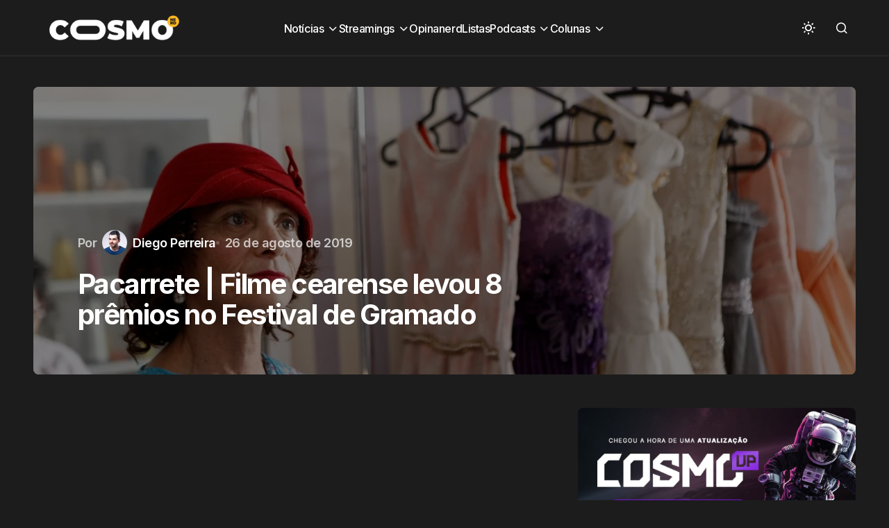

--- FILE ---
content_type: text/html; charset=utf-8
request_url: https://www.google.com/recaptcha/api2/aframe
body_size: 267
content:
<!DOCTYPE HTML><html><head><meta http-equiv="content-type" content="text/html; charset=UTF-8"></head><body><script nonce="rCPWG_sNtl7r7QLZeekn5w">/** Anti-fraud and anti-abuse applications only. See google.com/recaptcha */ try{var clients={'sodar':'https://pagead2.googlesyndication.com/pagead/sodar?'};window.addEventListener("message",function(a){try{if(a.source===window.parent){var b=JSON.parse(a.data);var c=clients[b['id']];if(c){var d=document.createElement('img');d.src=c+b['params']+'&rc='+(localStorage.getItem("rc::a")?sessionStorage.getItem("rc::b"):"");window.document.body.appendChild(d);sessionStorage.setItem("rc::e",parseInt(sessionStorage.getItem("rc::e")||0)+1);localStorage.setItem("rc::h",'1768866355389');}}}catch(b){}});window.parent.postMessage("_grecaptcha_ready", "*");}catch(b){}</script></body></html>